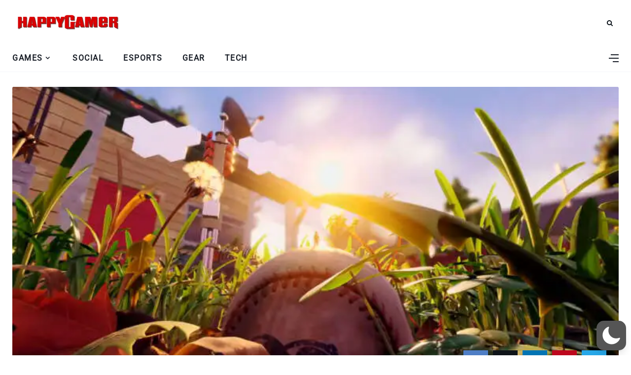

--- FILE ---
content_type: text/html; charset=utf-8
request_url: https://www.google.com/recaptcha/api2/aframe
body_size: 268
content:
<!DOCTYPE HTML><html><head><meta http-equiv="content-type" content="text/html; charset=UTF-8"></head><body><script nonce="PZmRRZVsOkUh-jSmCS4l1A">/** Anti-fraud and anti-abuse applications only. See google.com/recaptcha */ try{var clients={'sodar':'https://pagead2.googlesyndication.com/pagead/sodar?'};window.addEventListener("message",function(a){try{if(a.source===window.parent){var b=JSON.parse(a.data);var c=clients[b['id']];if(c){var d=document.createElement('img');d.src=c+b['params']+'&rc='+(localStorage.getItem("rc::a")?sessionStorage.getItem("rc::b"):"");window.document.body.appendChild(d);sessionStorage.setItem("rc::e",parseInt(sessionStorage.getItem("rc::e")||0)+1);localStorage.setItem("rc::h",'1769245014772');}}}catch(b){}});window.parent.postMessage("_grecaptcha_ready", "*");}catch(b){}</script></body></html>